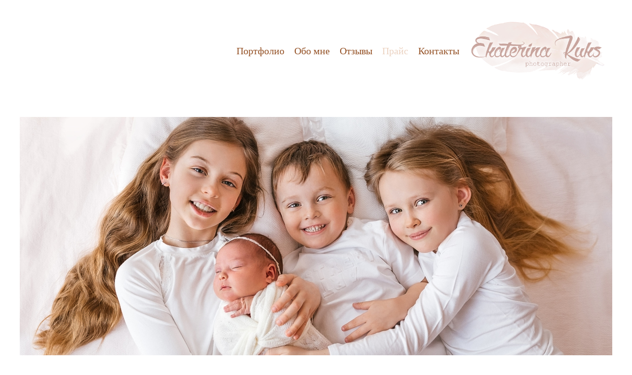

--- FILE ---
content_type: text/html; charset=UTF-8
request_url: https://kuksphoto.com/newborn
body_size: 4563
content:
<!DOCTYPE html>
<html lang="ru">
<head>
   	<meta charset="utf-8">
<title>Прайс на фотосессию НОВОРОЖДЕННЫХ</title>
<meta name="keywords" content="фотосессия новорожденного иркутск, фотограф новорожденных ангарск, фотограф новорожденных иркутск, семейный фотограф иркутск, детский фотограф иркутск" />
<meta name="description" content="Фотограф Екатерина Кукс" />
 	

    <meta property="og:title" content="Прайс на фотосессию НОВОРОЖДЕННЫХ" />
    <meta property="og:description" content="Фотограф Екатерина Кукс" />
    <meta property="og:url" content="//kuksphoto.com/newborn" />
    <meta property="og:type" content="website" />
    	<meta property="og:image" content="//kuksphoto.com/storage/logo/u-5c593993b1d0b69d6c3f38443d215956.png" />

<meta name="author" content="">
<meta name="viewport" content="width=device-width, initial-scale=1, maximum-scale=1">

<link rel="stylesheet" type="text/css" href="//cdn-s.vigbo.com/saas-v2/core/static/css/base.css">
<link rel="stylesheet" type="text/css" href="//cdn-s.vigbo.com/saas-v2/core/static/css/elements.css">

<link rel="stylesheet" type="text/css" href="//cdn-s.vigbo.com/saas-v2/core/modules/blog_frontend/static/css/blog.css?ver=2.0" />
<link rel="stylesheet" type="text/css" href="//cdn-s.vigbo.com/saas-v2/core/modules/blog_frontend/static/css/blog-widgets.css?ver=2.0" />
<link rel="stylesheet" type="text/css" href="//cdn-s.vigbo.com/saas-v2/core/modules/blog_frontend/static/css/blog-aside.css?ver=2.0" />


<!-- Blog RSS -->
    
	<link rel="shortcut icon" href="//kuksphoto.com/favicon.ico" type="image/x-icon" />


    <style>
        body {display: none;}
    </style>
    
    <script>
        var _createCookie = function (name, value, days) {
			var expires = "";
			if (days) {
				var date = new Date();
				date.setTime(date.getTime() + (days * 86400000));
				expires = "; expires=" + date.toGMTString();
			}
			document.cookie = name + "=" + value + expires + "; path=/";
		}
		_createCookie('_gphw_mode', 'humen', 0);
        
        window.location.reload(true);
    </script>
	
	<link rel="stylesheet" type="text/css" href="//cdn-s.vigbo.com/saas-v2/lolita/site/scripts/vendor/fontello/css/fontello.css" />
	    <link rel="stylesheet" type="text/css" href="//cdn-s.vigbo.com/saas-v2/lolita/site/css/base.css" />
	<link rel="stylesheet" type="text/css" href="//cdn-s.vigbo.com/saas-v2/lolita/site/css/elements.css" />
	<link rel="stylesheet" type="text/css" href="//cdn-s.vigbo.com/saas-v2/lolita/site/css/layouts.css" />
	<link rel="stylesheet" type="text/css" href="//cdn-s.vigbo.com/saas-v2/lolita/site/css/pages.css" />
    <link rel="stylesheet" type="text/css" href="//cdn-s.vigbo.com/saas-v2/lolita/site/css/lenta.css" />
	<link rel="stylesheet" type="text/css" href="//cdn-s.vigbo.com/saas-v2/core/static/css/social-icons.css?v=2.21" />
    	
    	
    <link rel="stylesheet" type="text/css" href="//cdn-s.vigbo.com/saas-v2/lolita/site/css/bot.css" />
	<link rel="stylesheet" type="text/css" href="//kuksphoto.com/css/custom.css?176900369" />
    
    
</head>
<body class="loading protect-images bot">
	
	<div class="page desktop">
		
        <header class="default layout-logo-right">
	<div class="container" data-infostripe-width>
	<div class="inner">
				<nav class="menu"><ul><li id="181344" data-id="181344" class="menu-item"><a href="//kuksphoto.com/portfolio"  >Портфолио</a></li><li class="menu-item separator"><a></a></li>            		                            <li id="181568" data-id="181568" class="menu-item"><a href="//kuksphoto.com/obo-mne"  >Обо мне</a></li><li class="menu-item separator"><a></a></li>            		                            <li id="391053" data-id="391053" class="menu-item"><a href="//kuksphoto.com/otzyvy"  >Отзывы</a></li><li class="menu-item separator"><a></a></li>            		                                                <li id="3260300" data-id="3260300" class="menu-item active"><a href="//kuksphoto.com/newborn"  >Новорожденные</a></li><li class="menu-item separator"><a></a></li>                                    <li id="395625" data-id="395625" class="menu-item"><a href="//kuksphoto.com/family"  >Семьи и Беременность</a></li><li class="menu-item separator"><a></a></li>                            		                            <li id="177524" data-id="177524" class="menu-item"><a href="//kuksphoto.com/contact"  >Контакты</a></li><li class="menu-item separator"><a></a></li></ul></nav>		<div class="logo logo-image">
	<a href="//kuksphoto.com/">
		            <img 
                src="//kuksphoto.com/storage/logo/u-5c593993b1d0b69d6c3f38443d215956.png?version=176"
                data-width2x="431.5"
                alt="Екатерина Кукс Фотограф новорожденных и семейный"
                title="Екатерина Кукс Фотограф новорожденных и семейный"
            />           
        	</a>
</div>	</div>
</div>
	        	        	        	                    <div class="sub-menu" id="sub-395046" data-parent-id="395046">
                <div class="menu-item">
                    <ul>
                                             <li class="active">
                            <a href="//kuksphoto.com/newborn"  >Новорожденные</a>
                        </li>
                                             <li class="">
                            <a href="//kuksphoto.com/family"  >Семьи и Беременность</a>
                        </li>
                                         </ul>
                </div>
            </div>
        	        	</header>		
		
<section class="galcategory" data-hash="newborn" data-structure="galcategory">
	<style>
.grid {
    margin-left: -5px; 
    margin-top: -5px;
    margin-right: -5px;
    max-width: 1210px
}
.grid .item {margin: 5px}
.grid-wrapper {max-width: 1200px}
</style>

<div class="container gallery-layout-grid">
    <style>
.top-gallery {max-width: 1200px; margin: 0 auto;}

.top-gallery .lenta {height: 510px}
.tablet .top-gallery .lenta {height: 383px}
</style>
<div class="top-gallery">
    <div class="lenta">

        
                                                        <img 
                        src="storage/top-gallery/3260300/1-e697d382587b31a669594b41b1067f77.jpg" 
                        alt="" class="copy-protect"/>	
                                    
    </div>
    </div>
    	
	<div class="text">
    <div style="background-color: rgb(255, 255, 255); padding: 20px; text-align: center;"><span style="font-family:andika,sans-serif;"><span style="color:#8B4513;"><span style="font-size:22px;">Новорожденные</span></span><br />
<span style="font-size:18px;"><span style="color:#808080;">Снимаю малышей в любом возрасте (рекомендую от 5 до 30 дней)</span></span></span></div>

<div style="background-color: rgb(255, 255, 255); padding: 20px; text-align: center;"><span style="color:#8B4513;"><span style="font-size:20px;"><strong><span style="font-family:arial,helvetica,sans-serif;">COMFORT</span></strong></span></span></div>
<font style="font-family: arial, helvetica, sans-serif; font-size: 16px; color: rgb(105, 105, 105);">- Фотосъемка в естественных оттенках с минимумом реквизита<br />
- Проходит у вас дома или в фотостудии (аренда оплачивается отдельно)</font><br />
<font style="font-family: arial, helvetica, sans-serif; font-size: 16px; color: rgb(105, 105, 105);">- Время съемки - индивидуально (в среднем 1,5 часа)</font><br />
<font style="font-family: arial, helvetica, sans-serif; font-size: 16px; color: rgb(105, 105, 105);">- Участвовать могут все члены семьи</font><br />
<font style="font-family: arial, helvetica, sans-serif; font-size: 16px; color: rgb(105, 105, 105);">- 20 фотографий в естественной ретуши&nbsp;</font><br />
<font style="font-family: arial, helvetica, sans-serif; font-size: 16px; color: rgb(105, 105, 105);">- Цветокоррекция лучших 150 фотографий<br />
- Печать 20 фотографий размером 15х20 см</font><br />
<font style="font-family: arial, helvetica, sans-serif; font-size: 16px; color: rgb(105, 105, 105);">- Флэшка и фотогалерея на 6 месяцев<br />
- Срок выполнения работы 10-15 дней</font><br />
<br />
<span style="color:#8B4513;"><span style="font-size:22px;"><span style="font-family:lobster,cursive;">22.000 руб.</span></span></span><br />
&nbsp;
<div style="text-align: center;"><span style="color:#8B4513;"><span style="font-size:20px;"><span style="font-family:lobster,cursive;">&nbsp;</span><strong><span style="font-family:arial,helvetica,sans-serif;">STANDART</span></strong></span></span><br />
&nbsp;</div>

<div><span style="color: rgb(105, 105, 105); font-size: 16px; font-family: arial, helvetica, sans-serif;">-&nbsp;Фотосъемка в естественных оттенках с минимумом реквизита<br />
- Проходит у вас дома или в фотостудии (аренда оплачивается отдельно)</span><br />
<span style="color: rgb(105, 105, 105); font-size: 16px; font-family: arial, helvetica, sans-serif;">- Время съемки - индивидуально (в среднем 1,5 часа)</span><br />
<span style="color: rgb(105, 105, 105); font-size: 16px; font-family: arial, helvetica, sans-serif;">- Участвовать могут все члены семьи</span><br />
<span style="color: rgb(105, 105, 105); font-size: 16px; font-family: arial, helvetica, sans-serif;">- 15 фотографий в естественной ретуши</span><br />
<span style="color: rgb(105, 105, 105); font-size: 16px; font-family: arial, helvetica, sans-serif;">- Цветокоррекция лучших 100 фотографий</span><br />
<span style="color: rgb(105, 105, 105); font-size: 16px; font-family: arial, helvetica, sans-serif;">- Фотогалерея на 6 месяца<br />
- Срок выполнения работы 10-15 дней</span><br />
<br />
<span style="color:#8B4513;"><span style="font-family: lobster, cursive; font-size: 22px;">16.000 руб.</span></span></div>

<div style="background-color: rgb(255, 255, 255); padding: 20px; text-align: center;"><span style="color:#8B4513;"><span style="font-size:20px;"><strong><span style="font-family:arial,helvetica,sans-serif;">PREMIUM</span></strong></span></span></div>

<div style="background-color: rgb(255, 255, 255); padding: 20px;"><span style="font-family: arial, helvetica, sans-serif; font-size: 16px; color: rgb(105, 105, 105);">- Фотосъемка&nbsp;в естественных оттенках с минимумом реквизита<br />
- Проходит&nbsp;у вас дома или в фотостудии (аренда оплачивается отдельно)</span><br />
<span style="font-family: arial, helvetica, sans-serif; font-size: 16px; color: rgb(105, 105, 105);">- Время съемки - индивидуально (в среднем 2 часа)</span><br />
<span style="font-family: arial, helvetica, sans-serif; font-size: 16px; color: rgb(105, 105, 105);">- Участвовать могут все члены семьи</span><br />
<span style="font-family: arial, helvetica, sans-serif; font-size: 16px; color: rgb(105, 105, 105);">- 30 фотографий в ретуши</span><br />
<span style="font-family: arial, helvetica, sans-serif; font-size: 16px; color: rgb(105, 105, 105);">- ФОТОКНИГА 20х20 см в твердом переплете</span><br />
<span style="font-family: arial, helvetica, sans-serif; font-size: 16px; color: rgb(105, 105, 105);">- Цветокоррекция 200 фотографий</span><br />
<span style="font-family: arial, helvetica, sans-serif; font-size: 16px; color: rgb(105, 105, 105);">- Флэшка и фотогалерея на 6 месяца<br />
- Срок выполнения работы 15-20 дней (доставка фотокниги +10 дней)</span><br />
<br />
<span style="color:#8B4513;"><font face="lobster, cursive"><span style="caret-color: rgb(178, 34, 34); font-size: 22px;">30.000 руб.</span></font></span><br />
&nbsp;</div>

<div style="background-color: rgb(255, 255, 255); padding: 20px; text-align: center;"><span style="color:#8B4513;"><span style="font-size:20px;"><span style="font-family:arial,helvetica,sans-serif;"><span style="caret-color: rgb(178, 34, 34);"><strong>MINIMAL</strong></span></span></span></span></div>

<div style="background-color: rgb(255, 255, 255); padding: 20px;"><span style="font-family:arial,helvetica,sans-serif;"><span style="color:#696969;"><em><span style="font-size:16px;"><span style="caret-color: rgb(178, 34, 34);">-&nbsp;Фотосъемка в естественных оттенках с минимумом реквизита<br />
- Проходит у вас дома или в фотостудии (аренда оплачивается отдельно)<br />
- Время съемки - индивидуально (в среднем 1 час)<br />
- Участвует только ребенок&nbsp;<br />
- 10 фотографий в естественной ретуши<br />
- Цветокоррекция лучших 100 фотографий<br />
- Фотогалерея на 6 месяца<br />
- Срок выполнения работы 10-15 дней</span></span></em></span></span><br />
<br />
<span style="color:#8B4513;"><font face="lobster, cursive"><span style="caret-color: rgb(178, 34, 34); font-size: 22px;"><strong>10.000 руб.</strong></span></font></span></div>

<div style="background-color: rgb(255, 255, 255); padding: 20px; text-align: center;"><span style="color:#8B4513;"><strong style="text-align: center; color: rgb(178, 34, 34);"><span style="font-size:18px;"><span style="font-family:trebuchet ms,helvetica,sans-serif;">Дополнительно</span></span></strong></span></div>

<div style="background-color: rgb(255, 255, 255); padding: 20px;"><span style="font-family: &quot;trebuchet ms&quot;, helvetica, sans-serif; font-size: 16px; color: rgb(128, 128, 128);">- Аренда фотостудии оплачивается отдельно&nbsp;<br />
- Весь реквизит для съемки входит в стоимость.</span><br />
<span style="font-family: &quot;trebuchet ms&quot;, helvetica, sans-serif; font-size: 16px; color: rgb(128, 128, 128);">-&nbsp;Дополнительная обработка и ретушь одной фотографии - 400 руб.</span><br />
<span style="font-family: &quot;trebuchet ms&quot;, helvetica, sans-serif; font-size: 16px; color: rgb(128, 128, 128);">- Срочная&nbsp;обработка и ретушь фотографий в 2-3 дневный срок - 5000 руб.</span></div>

<div style="background-color: rgb(255, 255, 255); padding: 20px; text-align: center;"><span style="font-size:16px;"><span style="font-family:trebuchet ms,helvetica,sans-serif;"><span style="color:#B22222;"><strong>Выбрать фотографий для обработки вы можете сами или доверится моему вкусу.<br />
Так же я готова выслушать и учесть Ваше мнение!</strong></span></span></span></div>

<div style="background-color: rgb(255, 255, 255); padding: 20px; text-align: center;"><span style="font-size:16px;"><span style="font-family:trebuchet ms,helvetica,sans-serif;"><span style="color:#696969;">Если по каким-то причинам Вы не хотите, чтобы Ваши фотографии публиковались мною в сети<br />
и были показаны миру - это Ваше право и я уважаю Ваше решение.&nbsp;<br />
Но, разрешая публиковать мои фотографии Вы позволяете мне расти,<br />
делать свои работы лучше и просто делаете этот мир чуточку красивее и добрей!</span></span></span></div>
    </div>
    <div class="grid-wrapper">
        <div class="grid" data-columns-count="4">
                    </div>
    </div>
</div>

 <script type="text/json" id="size-indexes">
	{"1":{"width":1200,"height":800},"2":{"width":1500,"height":1000}}</script></section>

		
        <div class="right-panel">
            <div class="scroll-top-btn"><span class="ico-open"></span></div>
        </div>
        
		<footer>
	<div class="container">
					<div class="social-icons">
				<a href="https://vk.com/kuks.photo" target="_blank" rel="noopener noreferrer"><i class="icon-vkontakte"></i></a><a href="https://pin.it/3GEIZBw" target="_blank" rel="noopener noreferrer"><i class="icon-pinterest"></i></a>			</div>
		        <div class="share-box">
            <script type="text/javascript" src="//yastatic.net/share/share.js" charset="utf-8"></script><div class="yashare-auto-init" data-yashareL10n="ru" data-yashareType="small" data-yashareQuickServices="vkontakte,facebook,twitter,odnoklassniki,moimir,gplus" data-yashareTheme="counter"></div>        </div>
		<div class="copyright">
		<span class="photographer-copyright"><span style="font-family:georgia,serif;"><span style="color:#8B4513;">Фотограф новорожденных Иркутск. Семейный фотограф Иркутск. Екатерина Кукс.</span></span></span> <br> <a href="https://vigbo.com/?utm_source=clientsites&utm_medium=footer&utm_campaign=copywright" target="_blank" rel="noopener noreferrer">сайт от vigbo</a>
		</div>
	</div>
</footer>
	</div>

    <!-- Yandex.Metrika informer -->
<a href="https://metrika.yandex.ru/stat/?id=87960062&amp;from=informer"
target="_blank" rel="nofollow"><img src="https://informer.yandex.ru/informer/87960062/3_1_FFFFFFFF_EFEFEFFF_0_pageviews"
style="width:88px; height:31px; border:0;" alt="Яндекс.Метрика" title="Яндекс.Метрика: данные за сегодня (просмотры, визиты и уникальные посетители)" class="ym-advanced-informer" data-cid="87960062" data-lang="ru" /></a>
<!-- /Yandex.Metrika informer -->

<!-- Yandex.Metrika counter -->
<script type="text/javascript" >
   (function(m,e,t,r,i,k,a){m[i]=m[i]||function(){(m[i].a=m[i].a||[]).push(arguments)};
   m[i].l=1*new Date();k=e.createElement(t),a=e.getElementsByTagName(t)[0],k.async=1,k.src=r,a.parentNode.insertBefore(k,a)})
   (window, document, "script", "https://mc.yandex.ru/metrika/tag.js", "ym");

   ym(87960062, "init", {
        clickmap:true,
        trackLinks:true,
        accurateTrackBounce:true
   });
</script>
<noscript><div><img src="https://mc.yandex.ru/watch/87960062" style="position:absolute; left:-9999px;" alt="" /></div></noscript>
<!-- /Yandex.Metrika counter --></body>
</html>


--- FILE ---
content_type: text/html; charset=UTF-8
request_url: https://kuksphoto.com/newborn
body_size: 6398
content:
<!DOCTYPE html>
<html lang="ru">
<head>
   	<meta charset="utf-8">
<title>Прайс на фотосессию НОВОРОЖДЕННЫХ</title>
<meta name="keywords" content="фотосессия новорожденного иркутск, фотограф новорожденных ангарск, фотограф новорожденных иркутск, семейный фотограф иркутск, детский фотограф иркутск" />
<meta name="description" content="Фотограф Екатерина Кукс" />
 	

    <meta property="og:title" content="Прайс на фотосессию НОВОРОЖДЕННЫХ" />
    <meta property="og:description" content="Фотограф Екатерина Кукс" />
    <meta property="og:url" content="//kuksphoto.com/newborn" />
    <meta property="og:type" content="website" />
    	<meta property="og:image" content="//kuksphoto.com/storage/logo/u-5c593993b1d0b69d6c3f38443d215956.png" />

<meta name="author" content="">
<meta name="viewport" content="width=device-width, initial-scale=1, maximum-scale=1">

<link rel="stylesheet" type="text/css" href="//cdn-s.vigbo.com/saas-v2/core/static/css/base.css" />
<link rel="stylesheet" type="text/css" href="//cdn-s.vigbo.com/saas-v2/core/static/css/elements.css?v=2.21" />


<!-- Composite CSS -->



	<link rel="shortcut icon" href="//kuksphoto.com/favicon.ico" type="image/x-icon" />


<!-- Blog RSS -->
    
<!--[if lt IE 9]>
	<script type="text/javascript" src="//cdn-s.vigbo.com/saas-v2/core/static/scripts/vendor/html5shiv.min.js"></script>
<![endif]-->

<script>
    window.cdn_paths = {};
    window.cdn_paths.modules = '//cdn-s.vigbo.com/saas-v2/core/modules/';
</script>    <script>
var mediaQuery = "(-webkit-min-device-pixel-ratio: 1.5),\
                  (min--moz-device-pixel-ratio: 1.5),\
                  (-o-min-device-pixel-ratio: 3/2),\
                  (min-resolution: 1.5dppx)";
var retina = ((window.devicePixelRatio > 1) || (window.matchMedia && window.matchMedia(mediaQuery).matches)) ? true : false;
var retinaLogo = function(el) {
    if (retina == true) {
        var el = $(el);
        if (el.attr("data-src2x")) {
            el.attr("src", el.attr("data-src2x"));
        }  
        else {
            el.attr("src", el.attr("data-src"));
        }
        if (el.attr("data-width2x")) {
            el.attr("width", el.attr("data-width2x"));

            if($("body").hasClass("kevin") /*&& ($("body").hasClass("tablet") || $("body").hasClass("mobile") )*/){
                el.css("max-width", el.attr("data-width2x") + 'px');
            }
        }
    }
    else {
        var el = $(el);
        if (el.attr("data-src")) {
            el.attr("src", el.attr("data-src"));
        }                  
    }    
}    
</script>
    <link href='https://fonts.googleapis.com/css?family=Andika|Anonymous+Pro|Arimo|Bad+Script|Comfortaa|Cousine|Cuprum|Didact+Gothic|EB+Garamond|Exo+2|Forum|Istok+Web|Jura|Kelly+Slab|Ledger|Lobster|Lora|Marck+Script|Marmelad|Neucha|Noto+Sans|Noto+Serif|Open+Sans|Open+Sans+Condensed:300|Oranienbaum|PT+Mono|PT+Sans|PT+Sans+Caption|PT+Sans+Narrow|PT+Serif|PT+Serif+Caption|Philosopher|Play|Playfair+Display|Playfair+Display+SC|Poiret+One|Press+Start+2P|Prosto+One|Roboto|Roboto+Condensed|Roboto+Slab|Ruslan+Display|Russo+One|Scada|Tenor+Sans|Tinos|Ubuntu|Ubuntu+Condensed|Ubuntu+Mono|Underdog|Yeseva+One&subset=latin,cyrillic' rel='stylesheet' type='text/css'>
<link href='https://fonts.googleapis.com/css?family=Abel|Alegreya|Alex+Brush|Anton|Asap|Baumans|Comfortaa|Crafty+Girls|Days+One|Delius+Unicase|Exo|Euphoria+Script|Federo|Glegoo|Gudea|Handlee|Kranky|Krona+One|Leckerli+One|Lobster|Marko+One|Marmelad|Merienda+One|Neucha|Noticia+Text|Nova+Flat|Nova+Oval|Nova+Round|Nova+Slim|Nunito|Original+Surfer|Pacifico|Philosopher|Quicksand|Rochester|Rokkitt|Salsa|Satisfy|Snippet|Sofia|Stint+Ultra+Expanded|Syncopate|Dosis|Trochut|Unkempt|Voces&subset=latin,cyrillic' rel='stylesheet' type='text/css'>
<link rel="stylesheet" type="text/css" href="//cdn-s.vigbo.com/saas-v2/core/static/css/fonts/font-face/OpenSansLight.css">
<link rel="stylesheet" type="text/css" href="//cdn-s.vigbo.com/saas-v2/core/static/css/fonts.css">
	<link rel="stylesheet" type="text/css" href="//cdn-s.vigbo.com/saas-v2/lolita/site/scripts/vendor/fontello/css/fontello.css">
	    <link rel="stylesheet" type="text/css" href="//cdn-s.vigbo.com/saas-v2/lolita/site/css/base.css">
	<link rel="stylesheet" type="text/css" href="//cdn-s.vigbo.com/saas-v2/lolita/site/css/elements.css">
	<link rel="stylesheet" type="text/css" href="//cdn-s.vigbo.com/saas-v2/lolita/site/css/layouts.css">
	<link rel="stylesheet" type="text/css" href="//cdn-s.vigbo.com/saas-v2/lolita/site/css/pages.css">
    <link rel="stylesheet" type="text/css" href="//cdn-s.vigbo.com/saas-v2/lolita/site/css/lenta.css">
	<link rel="stylesheet" type="text/css" href="//cdn-s.vigbo.com/saas-v2/core/static/css/social-icons.css?v=2.21">
    <link rel="stylesheet" type="text/css" href="//cdn-s.vigbo.com/saas-v2/core/static/css/share.css">
    
    <script src="//cdn-s.vigbo.com/saas-v2/lolita/site/scripts/vendor/jquery-1.9.1.min.js"></script>
    <script src="//cdn-s.vigbo.com/saas-v2/lolita/site/scripts/vendor/raphael-min.js"></script>
    <script src="//cdn-s.vigbo.com/saas-v2/lolita/site/scripts/vendor/spinners.min.js"></script>
    <script src="//cdn-s.vigbo.com/saas-v2/lolita/site/scripts/vendor/jquery.defaultvalue.js"></script>
    <script src="//cdn-s.vigbo.com/saas-v2/lolita/site/scripts/vendor/jquery.loading-queue.min.js"></script>
    <script src="//cdn-s.vigbo.com/saas-v2/core/static/scripts/downloadExternalJS.js?v=3.23"></script>

    <link rel="stylesheet" type="text/css" href="//cdn-s.vigbo.com/saas-v2/core/static/css/global-shop.css?v=4.5">
    
    	<link rel="stylesheet" type="text/css" href="//kuksphoto.com/css/custom.css?v=176" />
        
    <link rel="stylesheet" type="text/css" href="//cdn-s.vigbo.com/saas-v2/lolita/site/css/shop.css">
    <link rel="stylesheet" type="text/css" href="//kuksphoto.com/css/custom-shop.css?v=176" />
        
    
    </head>
    <body class="desktop loading protect-images locale_ru lolita" data-preview="">

    
        <style>
        header:not(.layout-logo-center) .logo.logo-text {
            word-break: break-word;
            white-space: inherit;
            width: 35%;
            text-align: center;
        }

        header:not(.layout-logo-center) > .container > .inner .logo.logo-image {
            width: 25%;
            text-align: center;
            box-sizing: border-box;
        }

        header:not(.layout-logo-center) > .container > .inner .logo.logo-image img {
            max-height: 200px;
        }

        header.layout-logo-right > .container > .inner .logo.logo-image,
        header.layout-fluid-logo-right > .container > .inner .logo.logo-image{
            text-align: right;
        }

        header.layout-logo-left > .container > .inner .logo.logo-image,
        header.layout-fluid-logo-left > .container > .inner .logo.logo-image{
            text-align: left;
        }
    </style>
    
        
	<div class="page desktop">

        <style>
	header.default > .container,
	header.alternate > .container {
		max-width: 1200px;
	}
</style>

<header id="header" class="default layout-logo-right">
	<div class="container stay-max-width" data-infostripe-width>
	<div class="inner">
				<nav class="menu"><div><ul><li id="181344" data-id="181344"class="menu-item "><a href="//kuksphoto.com/portfolio"  >Портфолио</a></li><li class="menu-item separator"><a></a></li>					<li id="181568" data-id="181568"class="menu-item "><a href="//kuksphoto.com/obo-mne"  >Обо мне</a></li><li class="menu-item separator"><a></a></li>					<li id="391053" data-id="391053"class="menu-item "><a href="//kuksphoto.com/otzyvy"  >Отзывы</a></li><li class="menu-item separator"><a></a></li>					<li id="395046" data-id="395046"class="menu-item  active with-sub"><a href="//kuksphoto.com/newborn"  >Прайс</a></li><li class="menu-item separator"><a></a></li>					<li id="177524" data-id="177524"class="menu-item "><a href="//kuksphoto.com/contact"  >Контакты</a></li><li class="menu-item separator"><a></a></li></ul></div></nav>		<div class="logo logo-image">
	<a href="//kuksphoto.com/">
		                            <img 
                    src="[data-uri]"
                    data-src="//kuksphoto.com/storage/logo/u-5c593993b1d0b69d6c3f38443d215956.png?version=176"
                    data-src2x="//kuksphoto.com/storage/logo/u-5c593993b1d0b69d6c3f38443d215956@2x.png?version=176"
                    data-width2x="431.5"
                    alt="Екатерина Кукс Фотограф новорожденных и семейный"
                    title="Екатерина Кукс Фотограф новорожденных и семейный"
                    class="copy-protect"
                />
                  
            <script>retinaLogo('.logo img');</script>             
        	</a>
</div>	</div>
</div>
	        	        	        	                    <div class="sub-menu" id="sub-395046" data-parent-id="395046">
                <div class="menu-item">
                    <ul>
                                             <li class="active">
                            <a href="//kuksphoto.com/newborn"  >Новорожденные</a>
                        </li>
                                             <li class="">
                            <a href="//kuksphoto.com/family"  >Семьи и Беременность</a>
                        </li>
                                         </ul>
                </div>
            </div>
        	        	</header>
<header class="alternate">
	<div class="container stay-max-width">
	<div class="inner">
				<nav class="menu"><div><ul><li id="181344" data-id="181344"class="menu-item "><a href="//kuksphoto.com/portfolio"  >Портфолио</a></li><li class="menu-item separator"><a></a></li>					<li id="181568" data-id="181568"class="menu-item "><a href="//kuksphoto.com/obo-mne"  >Обо мне</a></li><li class="menu-item separator"><a></a></li>					<li id="391053" data-id="391053"class="menu-item "><a href="//kuksphoto.com/otzyvy"  >Отзывы</a></li><li class="menu-item separator"><a></a></li>					<li id="395046" data-id="395046"class="menu-item  active with-sub"><a href="//kuksphoto.com/newborn"  >Прайс</a></li><li class="menu-item separator"><a></a></li>					<li id="177524" data-id="177524"class="menu-item "><a href="//kuksphoto.com/contact"  >Контакты</a></li><li class="menu-item separator"><a></a></li></ul></div></nav>	</div>
</div>
	        	        	        	                    <div class="sub-menu" id="sub-395046" data-parent-id="395046">
                <div class="menu-item">
                    <ul>
                                             <li class="active">
                            <a href="//kuksphoto.com/newborn"  >Новорожденные</a>
                        </li>
                                             <li class="">
                            <a href="//kuksphoto.com/family"  >Семьи и Беременность</a>
                        </li>
                                         </ul>
                </div>
            </div>
        	        	</header>
		
<section class="galcategory" data-hash="newborn" data-structure="galcategory">
	<style>
.grid {
    margin-left: -5px;
    margin-top: -5px;
    margin-right: -5px;
    max-width: 1210px
}
.grid .item {margin: 5px}
.grid-wrapper {max-width: 1200px}
</style>

<div class="container gallery-layout-grid">
    <style>
.top-gallery {max-width: 1200px; margin: 0 auto !important;}


.top-gallery .lenta {height: 510px}
</style>
<div class="top-gallery">
    <div class="lenta loading fade" 
        data-lenta-height="2000" 
        data-desktop-ratio="2.3529411764706" 
        data-lenta-switch-effect="smooth" 
        data-slideshow-enabled="n"
        data-slideshow-speed="5"
        data-slideshow-arrows="n"
        >
                <div class="spinner"><!--  --></div>        
        <div class="lenta-viewport">
            <ul>
                                <li class="loading" data-lenta-full-screen="true">
                    <div class="spinner"><!--  --></div>
                                        <img 
                        data-top="1"
                        data-base-path="//kuksphoto.com/storage/top-gallery/3260300/"
                        data-file-name="1-e697d382587b31a669594b41b1067f77.jpg"
                        data-file-big="1"
                        data-file-name-origin="e697d382587b31a669594b41b1067f77.jpg"
                        data-width="1402" 
                        data-height="704" src="[data-uri]"  alt="" class="copy-protect"/>	
                                    </li>		
                            </ul>	
        </div>
    </div>
    </div>

	<div class="text">
    <div style="background-color: rgb(255, 255, 255); padding: 20px; text-align: center;"><span style="font-family:andika,sans-serif;"><span style="color:#8B4513;"><span style="font-size:22px;">Новорожденные</span></span><br />
<span style="font-size:18px;"><span style="color:#808080;">Снимаю малышей в любом возрасте (рекомендую от 5 до 30 дней)</span></span></span></div>

<div style="background-color: rgb(255, 255, 255); padding: 20px; text-align: center;"><span style="color:#8B4513;"><span style="font-size:20px;"><strong><span style="font-family:arial,helvetica,sans-serif;">COMFORT</span></strong></span></span></div>
<font style="font-family: arial, helvetica, sans-serif; font-size: 16px; color: rgb(105, 105, 105);">- Фотосъемка в естественных оттенках с минимумом реквизита<br />
- Проходит у вас дома или в фотостудии (аренда оплачивается отдельно)</font><br />
<font style="font-family: arial, helvetica, sans-serif; font-size: 16px; color: rgb(105, 105, 105);">- Время съемки - индивидуально (в среднем 1,5 часа)</font><br />
<font style="font-family: arial, helvetica, sans-serif; font-size: 16px; color: rgb(105, 105, 105);">- Участвовать могут все члены семьи</font><br />
<font style="font-family: arial, helvetica, sans-serif; font-size: 16px; color: rgb(105, 105, 105);">- 20 фотографий в естественной ретуши&nbsp;</font><br />
<font style="font-family: arial, helvetica, sans-serif; font-size: 16px; color: rgb(105, 105, 105);">- Цветокоррекция лучших 150 фотографий<br />
- Печать 20 фотографий размером 15х20 см</font><br />
<font style="font-family: arial, helvetica, sans-serif; font-size: 16px; color: rgb(105, 105, 105);">- Флэшка и фотогалерея на 6 месяцев<br />
- Срок выполнения работы 10-15 дней</font><br />
<br />
<span style="color:#8B4513;"><span style="font-size:22px;"><span style="font-family:lobster,cursive;">22.000 руб.</span></span></span><br />
&nbsp;
<div style="text-align: center;"><span style="color:#8B4513;"><span style="font-size:20px;"><span style="font-family:lobster,cursive;">&nbsp;</span><strong><span style="font-family:arial,helvetica,sans-serif;">STANDART</span></strong></span></span><br />
&nbsp;</div>

<div><span style="color: rgb(105, 105, 105); font-size: 16px; font-family: arial, helvetica, sans-serif;">-&nbsp;Фотосъемка в естественных оттенках с минимумом реквизита<br />
- Проходит у вас дома или в фотостудии (аренда оплачивается отдельно)</span><br />
<span style="color: rgb(105, 105, 105); font-size: 16px; font-family: arial, helvetica, sans-serif;">- Время съемки - индивидуально (в среднем 1,5 часа)</span><br />
<span style="color: rgb(105, 105, 105); font-size: 16px; font-family: arial, helvetica, sans-serif;">- Участвовать могут все члены семьи</span><br />
<span style="color: rgb(105, 105, 105); font-size: 16px; font-family: arial, helvetica, sans-serif;">- 15 фотографий в естественной ретуши</span><br />
<span style="color: rgb(105, 105, 105); font-size: 16px; font-family: arial, helvetica, sans-serif;">- Цветокоррекция лучших 100 фотографий</span><br />
<span style="color: rgb(105, 105, 105); font-size: 16px; font-family: arial, helvetica, sans-serif;">- Фотогалерея на 6 месяца<br />
- Срок выполнения работы 10-15 дней</span><br />
<br />
<span style="color:#8B4513;"><span style="font-family: lobster, cursive; font-size: 22px;">16.000 руб.</span></span></div>

<div style="background-color: rgb(255, 255, 255); padding: 20px; text-align: center;"><span style="color:#8B4513;"><span style="font-size:20px;"><strong><span style="font-family:arial,helvetica,sans-serif;">PREMIUM</span></strong></span></span></div>

<div style="background-color: rgb(255, 255, 255); padding: 20px;"><span style="font-family: arial, helvetica, sans-serif; font-size: 16px; color: rgb(105, 105, 105);">- Фотосъемка&nbsp;в естественных оттенках с минимумом реквизита<br />
- Проходит&nbsp;у вас дома или в фотостудии (аренда оплачивается отдельно)</span><br />
<span style="font-family: arial, helvetica, sans-serif; font-size: 16px; color: rgb(105, 105, 105);">- Время съемки - индивидуально (в среднем 2 часа)</span><br />
<span style="font-family: arial, helvetica, sans-serif; font-size: 16px; color: rgb(105, 105, 105);">- Участвовать могут все члены семьи</span><br />
<span style="font-family: arial, helvetica, sans-serif; font-size: 16px; color: rgb(105, 105, 105);">- 30 фотографий в ретуши</span><br />
<span style="font-family: arial, helvetica, sans-serif; font-size: 16px; color: rgb(105, 105, 105);">- ФОТОКНИГА 20х20 см в твердом переплете</span><br />
<span style="font-family: arial, helvetica, sans-serif; font-size: 16px; color: rgb(105, 105, 105);">- Цветокоррекция 200 фотографий</span><br />
<span style="font-family: arial, helvetica, sans-serif; font-size: 16px; color: rgb(105, 105, 105);">- Флэшка и фотогалерея на 6 месяца<br />
- Срок выполнения работы 15-20 дней (доставка фотокниги +10 дней)</span><br />
<br />
<span style="color:#8B4513;"><font face="lobster, cursive"><span style="caret-color: rgb(178, 34, 34); font-size: 22px;">30.000 руб.</span></font></span><br />
&nbsp;</div>

<div style="background-color: rgb(255, 255, 255); padding: 20px; text-align: center;"><span style="color:#8B4513;"><span style="font-size:20px;"><span style="font-family:arial,helvetica,sans-serif;"><span style="caret-color: rgb(178, 34, 34);"><strong>MINIMAL</strong></span></span></span></span></div>

<div style="background-color: rgb(255, 255, 255); padding: 20px;"><span style="font-family:arial,helvetica,sans-serif;"><span style="color:#696969;"><em><span style="font-size:16px;"><span style="caret-color: rgb(178, 34, 34);">-&nbsp;Фотосъемка в естественных оттенках с минимумом реквизита<br />
- Проходит у вас дома или в фотостудии (аренда оплачивается отдельно)<br />
- Время съемки - индивидуально (в среднем 1 час)<br />
- Участвует только ребенок&nbsp;<br />
- 10 фотографий в естественной ретуши<br />
- Цветокоррекция лучших 100 фотографий<br />
- Фотогалерея на 6 месяца<br />
- Срок выполнения работы 10-15 дней</span></span></em></span></span><br />
<br />
<span style="color:#8B4513;"><font face="lobster, cursive"><span style="caret-color: rgb(178, 34, 34); font-size: 22px;"><strong>10.000 руб.</strong></span></font></span></div>

<div style="background-color: rgb(255, 255, 255); padding: 20px; text-align: center;"><span style="color:#8B4513;"><strong style="text-align: center; color: rgb(178, 34, 34);"><span style="font-size:18px;"><span style="font-family:trebuchet ms,helvetica,sans-serif;">Дополнительно</span></span></strong></span></div>

<div style="background-color: rgb(255, 255, 255); padding: 20px;"><span style="font-family: &quot;trebuchet ms&quot;, helvetica, sans-serif; font-size: 16px; color: rgb(128, 128, 128);">- Аренда фотостудии оплачивается отдельно&nbsp;<br />
- Весь реквизит для съемки входит в стоимость.</span><br />
<span style="font-family: &quot;trebuchet ms&quot;, helvetica, sans-serif; font-size: 16px; color: rgb(128, 128, 128);">-&nbsp;Дополнительная обработка и ретушь одной фотографии - 400 руб.</span><br />
<span style="font-family: &quot;trebuchet ms&quot;, helvetica, sans-serif; font-size: 16px; color: rgb(128, 128, 128);">- Срочная&nbsp;обработка и ретушь фотографий в 2-3 дневный срок - 5000 руб.</span></div>

<div style="background-color: rgb(255, 255, 255); padding: 20px; text-align: center;"><span style="font-size:16px;"><span style="font-family:trebuchet ms,helvetica,sans-serif;"><span style="color:#B22222;"><strong>Выбрать фотографий для обработки вы можете сами или доверится моему вкусу.<br />
Так же я готова выслушать и учесть Ваше мнение!</strong></span></span></span></div>

<div style="background-color: rgb(255, 255, 255); padding: 20px; text-align: center;"><span style="font-size:16px;"><span style="font-family:trebuchet ms,helvetica,sans-serif;"><span style="color:#696969;">Если по каким-то причинам Вы не хотите, чтобы Ваши фотографии публиковались мною в сети<br />
и были показаны миру - это Ваше право и я уважаю Ваше решение.&nbsp;<br />
Но, разрешая публиковать мои фотографии Вы позволяете мне расти,<br />
делать свои работы лучше и просто делаете этот мир чуточку красивее и добрей!</span></span></span></div>
    <div class="clearfix"><!--  --></div>
    </div>
    <div class="grid-wrapper">
        <div class="grid" data-columns-count="4">
                    </div>
    </div>
</div></section>


        <div class="right-panel">
            <div class="scroll-top-btn"><span class="ico-open"></span></div>
        </div>

		<footer>
	<div class="container">
					<div class="social-icons">
				<style>

</style>
<div class="social-icons-wrapper">
			<div class="social-icon-box">
			<a href="https://vk.com/kuks.photo" target="_blank" rel="noopener noreferrer"><i class="icon-vkontakte-circle"></i></a>
		</div>
			<div class="social-icon-box">
			<a href="https://pin.it/3GEIZBw" target="_blank" rel="noopener noreferrer"><i class="icon-pinterest-circle"></i></a>
		</div>
	</div>			</div>
		        <div class="share-box">
            <script type="text/javascript" src="//yastatic.net/share/share.js" charset="utf-8"></script><div class="yashare-auto-init" data-yashareL10n="ru" data-yashareType="small" data-yashareQuickServices="vkontakte,facebook,twitter,odnoklassniki,moimir,gplus" data-yashareTheme="counter"></div>        </div>
		<div class="copyright">
		<span class="photographer-copyright"><span style="font-family:georgia,serif;"><span style="color:#8B4513;">Фотограф новорожденных Иркутск. Семейный фотограф Иркутск. Екатерина Кукс.</span></span></span> <br> <a href="https://vigbo.com/?utm_source=clientsites&utm_medium=footer&utm_campaign=copywright" target="_blank" rel="noopener noreferrer">сайт от vigbo</a>
		</div>
	</div>
</footer>
	</div>

    <script id="vkScript">
        downloadExternalJS('//vk.com/js/api/share.js?11', $('#vkScript'));
    </script>
    
    <script>
        window.cdn_paths = window.cdn_paths || {};
        window.cdn_paths.modules = '//cdn-s.vigbo.com/saas-v2/core/modules/';
        window.cdn_paths.storage = "//cdn-st3.vigbo.com/u6153/6692/";
        window.cdn_paths.site_scripts = '//cdn-s.vigbo.com/saas-v2/lolita/site/' + 'scripts/';
        var require = {
            urlArgs : "ver=4.27.7.12"
        };
    </script>

	<script data-main="//cdn-s.vigbo.com/saas-v2/lolita/site/scripts/site/config" src="//cdn-s.vigbo.com/saas-v2/lolita/site/scripts/vendor/require.js"></script>

	    <!-- Yandex.Metrika informer -->
<a href="https://metrika.yandex.ru/stat/?id=87960062&amp;from=informer"
target="_blank" rel="nofollow"><img src="https://informer.yandex.ru/informer/87960062/3_1_FFFFFFFF_EFEFEFFF_0_pageviews"
style="width:88px; height:31px; border:0;" alt="Яндекс.Метрика" title="Яндекс.Метрика: данные за сегодня (просмотры, визиты и уникальные посетители)" class="ym-advanced-informer" data-cid="87960062" data-lang="ru" /></a>
<!-- /Yandex.Metrika informer -->

<!-- Yandex.Metrika counter -->
<script type="text/javascript" >
   (function(m,e,t,r,i,k,a){m[i]=m[i]||function(){(m[i].a=m[i].a||[]).push(arguments)};
   m[i].l=1*new Date();k=e.createElement(t),a=e.getElementsByTagName(t)[0],k.async=1,k.src=r,a.parentNode.insertBefore(k,a)})
   (window, document, "script", "https://mc.yandex.ru/metrika/tag.js", "ym");

   ym(87960062, "init", {
        clickmap:true,
        trackLinks:true,
        accurateTrackBounce:true
   });
</script>
<noscript><div><img src="https://mc.yandex.ru/watch/87960062" style="position:absolute; left:-9999px;" alt="" /></div></noscript>
<!-- /Yandex.Metrika counter -->    <div class="global-site-info" data-info='{
        "site_name" : "lolita",
        "lang" : "ru",
        "logo" : "image",
        "menu_layout" : "logo-right",
        "protect_images" : "y",
        "static_path" : "cdn-st3.vigbo.com",
        "repo" : "saas-v2",
        "server" : "",
        "uid" : "u6153",
        "bid" : "6692",
        "sid" : "0"
    }'>
    </div>
</body>
</html>


--- FILE ---
content_type: text/css
request_url: https://cdn-s.vigbo.com/saas-v2/lolita/site/css/bot.css
body_size: 110
content:
body {display: block;}

/* Photo gallery
================================ */

body.bot .top-gallery .lenta ul > li { float: left; position: relative; }
body.bot .gallery-wrapper { max-width: 100%; }
body.bot .lenta { overflow-y: scroll }
body.bot .one-height-grid-row .one-height-grid-cell img { opacity: 1; }

/* Video gallery
================================ */

body.bot section.video .static-grid .static-grid-item { display: block; }

/* Video gallery
================================ */

body.bot section.galcategory .grid { visibility: visible; }
body.bot section.galcategory .grid > .item.fade-on-hover img { opacity: 1; }
body.bot section.testimonials .testimonial img { display: block; }

--- FILE ---
content_type: text/css
request_url: https://kuksphoto.com/css/custom.css?176900369
body_size: 2600
content:
body {
			background-color: rgba(255, 255, 255, 1);		background-color: rgba(255, 255, 255, 1);			font-family: 'Open Sans Light';
				font-size: 16px;
	}

.blog-layout-1 .feedWrap span.bgi_date:after,.blog-layout-1 .feedWrap:after {
			background-color: rgba(255, 255, 255, 1);	}

.gphw-calendar-tooltip, .gphw-calendar-tooltip .date,
#gphw-calendar .gphw-week, #gphw-calendar .gphw-day-label,
#gphw-calendar .gphw-title-month,
#gphw-calendar .gphw-title-year, #gphw-calendar .gphw-p,
#gphw-calendar .gphw-calendar-dates .gphw-cell {
	font-family: 'Open Sans Light' !important;
}

.container {
	max-width: 1260px
}

.f-text, .f-textarea, section.contact, section.contact input, section.contact textarea {
	font-family: 'Open Sans Light';
}
section.privatepage form .button,
section.contact form .button, .testimonials-form .button {
	font-family: 'Open Sans Light' !important;
}

header {
    		background-color: #ffffff;
		        box-shadow: 0px -1px 0px 0px #ffffff inset
	 
}

footer {
			background-color: #ffffff;
	 
    		border-top-color: #ffffff;
	 
}




section, section a {
	color: rgba(148, 81, 37, 1);
}



.top-gallery .lenta .lenta-next .arrow, 
.top-gallery .lenta .lenta-prev .arrow {
	stroke: #ffffff;
}

.page.desktop .top-gallery .lenta .lenta-next:hover .arrow, 
.page.desktop .top-gallery .lenta .lenta-prev:hover .arrow {
	stroke: #ffffff;
}

.top-gallery .lenta-switcher i  circle.circle {
	fill: #ededed;
}

.desktop .top-gallery .lenta-switcher i:hover circle.circle, 
.top-gallery .lenta-switcher i.active circle.circle {
	fill: rgba(235, 210, 193, 1);
}




		.social-icons .social-icon-box { padding: 3px; }
			.social-icons .social-icon-box,
	.social-icons .social-icon-box a,
	.social-icons .social-icon-box i {
		font-size: 28px;
		line-height: 28px;
	}
			.social-icons .social-icon-box i { color: rgba(235, 210, 193, 1); }
			.social-icons .social-icon-box i:hover { color: rgba(92, 75, 75, 0.01); }
	    .social-icons [class^="icon-"]:before, .social-icons [class*=" icon-"]:before {margin: 0px;}
	.copyright, .copyright a, .copyright a:hover {
			color: rgba(186, 153, 130, 1);
				font-size: 14px;
		}



.static-grid .static-grid-item .static-grid-cell .description .cell .middle > h2,
.galcategory .description > h2 {
            color: rgba(148, 81, 37, 1);
                font-size:19px;
    }

section.gallery .container .desc,
.galcategory .description > div,
.galcategory .text,
.static-grid .static-grid-item .static-grid-cell .description .cell .middle > .short-description {
            color: rgba(235, 210, 193, 1);
                font-size:11px;
    }


#fsbox-close path {
	fill: rgba(171, 171, 171, 1);
	stroke: rgba(171, 171, 171, 1);
}

#fsbox-close:hover path {
	fill: #ffffff;
	stroke: #ffffff;
}

#fsbox-next path, #fsbox-prev path {
	fill: rgba(171, 171, 171, 1);
}

#fsbox-next:hover path, #fsbox-prev:hover path {
	fill: #f0f0f0;
}
.fsbox {
     background-color: #ffffff;
}



header nav.menu .menu-item a {
	font-family: 'Georgia';	font-size: 20px;	color: rgba(148, 81, 37, 1);}

header nav.menu .menu-item .shop-basket {
    font-size: 31px;
}

header nav.menu .menu-item a:hover, header nav.menu .menu-item.active a {
	color: rgba(235, 210, 193, 1);
}
header nav.menu .menu-item.separator a {
	color: #ffffff;
}
header > .sub-menu li a, header > .sub-menu > .menu-item ul {
	font-family: 'Georgia';	font-size: 19px;	color: rgba(148, 81, 37, 1);}
header > .sub-menu li a:hover, header > .sub-menu li.active a {
	color: rgba(235, 210, 193, 1);
}
header > .sub-menu {
	background: rgba(255, 252, 252, 0.88)}

section.contact .columns input, section.contact .columns textarea, section.private-page input, .testimonials-form input[type=text], .testimonials-form textarea,
section.contact .form textarea, section.contact input {
	color: rgba(204, 167, 167, 1);	background: rgba(252, 247, 247, 1);}
section.contact form .button.large, .testimonials-form .button.large {
	color: rgba(204, 167, 167, 1);
}
body.desktop section.contact form .button.large:hover,  .testimonials-form .button.large:hover {
	color: rgba(89, 64, 64, 1);
}

.news .title a, .news h2 {
	color: #303030;	font-size: 15px;}
body .news .date {
	color: #cccccc;
}
body .news .row, body .news .pagination {
	border-color: #dedede;
}
.lnk-more-container a {
		color: #bababa;
			font-size: 13px;
	}
.lnk-more-container a:hover {
	color: 13;
}
body .news .pagination a, body .news .pagination {
	color: #b8b8b8;
}
body .news .pagination a:hover {
	color: #ebebeb;
}

section.testimonials .testimonial h2.title {
			font-size: 19px;
				color: rgba(214, 153, 109, 1);
	}

section.testimonials .testimonial .text {
	color: rgba(148, 81, 37, 1);
}

section.testimonials a.testimonials-form-link {
    font-size:16px;    color:rgba(148, 81, 37, 1);}

section.testimonials a.testimonials-form-link:hover {
    color:rgba(214, 153, 109, 1);
}

.right-panel .scroll-top-btn {
	background: #3d3c39;
}

.right-panel .scroll-top-btn:hover {
    background: rgba(235, 210, 193, 1);
}

.right-panel .scroll-top-btn .ico-open {
    color: #ffffff;
}

.right-panel .scroll-top-btn .ico-open:hover {
    color: #ffffff;
}
/*
 * @begin blog
 */
        /*start blogPagePost */
    .blog-content .items article.post {
    background: inherit;
        border-width: 0px;
            }
        .blog-content article.post hr, .blog-content .post-pagination {
    border-bottom-color: #dedede;
    }
            .blog-content article.post .share-links ul {
    border-color: #dedede !important;
    }
            .blog-content .items article.post ul.tags, .blog-content .items article.post ul.tags a,
    .blog-content .items article.post ul.tools, .blog-content .items article.post ul.tools a,
    .blog-content article.post .share-links li a, .blog-content ul.tools > li.share-links > ul
    {
    color: #b8b8b8 !important;
    }
            .blog-content .items article.post ul svg path,
    .blog-content .items article.post .share-links ul svg path {
    stroke: #b8b8b8;
    }
            .blog-content div.tools span.field a.like svg path, .blog-mobile div.tools span.field > .bgi_triggerTip svg path, .blog-mobile div.tools span.field a.like svg path {
        fill: #b8b8b8; /* page post */
    }
    .blog-mobile div.tools span.field a.like span {
        color: #b8b8b8;
    }
            .blog-content .items article.post ul .like.checked svg path,
    .blog-content .items article.post .share-links ul .like.checked svg path  {
    fill: #b8b8b8;
    }
            .blog-content  article.post .share-links li {
    border-right-color: #b8b8b8;
    }
            .blog-content .items article.post .paging li a, .blog-content .items article.post .posts-paging li a, .blog-content .items article.post .posts-paging li .last-post, .blog-content .items article.post ul.posts-paging .paging-separator {
    color: #b8b8b8 !important;
    }
    
        .blog-content .items article.post .paging li svg path {
    stroke: #b8b8b8;
    }
    .blog-content .items article.post .posts-paging li svg path {
    fill: #b8b8b8;
    }
        .blog-content .items article.post header h2 a {
    font-family: 'Didact Gothic';    font-size: 10px !important;    color: #ffffff !important;    }

    .blog-content .items article.post header .date {
    font-family: 'Verdana';    font-size: 9px !important;    color: #cccccc;    }

        .blog-content .items article.post header .view1 .date:before, .blog-content .items article.post header .view1 .date:after,
    .blog-content .items article.post header .view7 h2:before, .blog-content .items article.post header .view7 h2:after {
    background: #cccccc;
    }
            .blog-content .items article.post header .view6 h2 a span {
    border-color: #cccccc;
    }
        .blog-content:not(.composite-content).blog-type-post .items article.post .text-box, .blog-sidebar-box .blog-sidebar .aside .widget .text-box,
    .blog-content:not(.composite-content).blog-mobile .items article.post .text-box {
                            }
    .blog-content:not(.composite-content) .items article.post .text-box.nocolumns {
            }

/*end blogPagePost */
            /*start blogDesignPreview */
    .feedWrap span.bgi_date {
        font-size: 9px !important;        font-family: 'Verdana' !important;        color: #cccccc !important;    }

    .feedWrap h2 {
        font-size: 10px !important;        font-family:'Didact Gothic' !important;        color: #ffffff !important;    }
        .feedWrap span.bgi_action_hold svg path, .blog-content.blog-type-classic .items .feedWrap .tools span.field svg path{
        fill: #b8b8b8 !important;        
    }
            .feedWrap span.bgi_action_hold a span, .blog-content.blog-type-classic .items .feedWrap .tools a span {
        color: #b8b8b8 !important; 
    }
        .feedWrap span.bgi_tag a, .feedWrap .bgi_description .bgi_tag a {
        font-size: 12px !important;        font-family: 'Verdana' !important;        color: #c2c2c2 !important;    }
    .blog-layout-6 .feedWrap span.bgi_date {
        font-size: 12px !important;        font-family: 'Verdana' !important;        color: #c2c2c2 !important;    }

    .blog-layout-4 .feedWrap span.bgi_date {
        font-size: 12px !important;        font-family: 'Verdana' !important;        color: #c2c2c2 !important;    }
        .feedWrap .blog_grid_item:after {
        background: #dedede !important;
    }
            .blog-layout-4 .feedWrap .blog_grid_item {
    border-color: #dedede !important;
    }
            .blog-layout-10 .feedWrap .blog_grid_item.type_1,
    .blog-layout-10 .feedWrap .blog_grid_item.type_5,
    .blog-layout-10 .feedWrap .blog_grid_item.type_3,
    .blog-layout-10 .feedWrap .blog_grid_item.type_6,
    .feedWrap:not(.mid) .blog_grid_item.sided div.bgi_description:after {
        border-color: #dedede !important;
    }
            .feedWrap.mid .blog_grid_item.sided div.bgi_description:before,
    .feedWrap.mid .blog_grid_item.sided div.bgi_description:after,
    .feedWrap .blog_grid_item.centered .bgi_description:before,
    .feedWrap .blog_grid_item.centered .bgi_description:after {
        background: #dedede !important;
    }
            #liner {
        color: #dedede;
    }
        .bgi_fields.readMore a {
                            }

    .feedWrap a.btnRect {
                                    }

            .blog-content .paging li a, .blog-content .posts-paging li a,
    .blog-content .posts-paging li .last-post, .blog-content ul.posts-paging .paging-separator {
        color:  #b8b8b8 !important;
    }
            .blog-content .paging li svg path, .blog-content .posts-paging li svg path {
        stroke: #b8b8b8;
    }
        .blog-content .blog-sidebar {
        background-color: inherit;
            }

    .feedWrap .bgi_description p, .feedWrap .blog_grid_item .bgi_textWrap, .feedWrap .blog_grid_item p, .feedWrap .bgi_description .preview-desc {
                            }

    .blog-layout-9 #iso_grid {
        background: inherit;
                padding: 30px;
            }
    
        .blog-layout-5 .feedWrap .blog_grid_item .place {
                    }

/*end blogDesignPreview */
    
  /*start blogDesign */
    .blog-content.blog-type-classic .items article {
        background: inherit;
                border-width: 0px;                    }
      .blog-content.blog-type-classic ul.tools > li.share-links > ul {
    background: post-bg-site;
  }
    .blog-content.blog-type-classic .blog-sidebar {
    background-color: inherit;
    
  }
    .blog-content.blog-type-classic article hr, .blog-content.blog-type-classic .post-pagination {
    border-bottom-color: #dedede;
  }
      .blog-content.blog-type-classic article .share-links ul {
    border-color: #dedede !important;
  }
      .blog-content.blog-type-classic .items article .tools .field span {
      color: #b8b8b8;
  }
      .blog-content.blog-type-classic .items article .tools .field svg path {
     fill: #b8b8b8;
  }
      .blog-content.blog-type-classic .items article .tools .field .like.checked svg path {
      fill: #b8b8b8;
  }
      .blog-content.blog-type-classic .items article .tools .field .bgi_toolTip a {
      color: #b8b8b8;
  }
      .blog-content.blog-type-classic .items article .tools .field .bgi_toolTip {
      border-color: #b8b8b8;
  }
      .blog-content.blog-type-classic .paging li a, .blog-content.blog-type-classic .posts-paging li a, .blog-content.blog-type-classic .posts-paging li .last-post, .blog-content.blog-type-classic ul.posts-paging .paging-separator {
    color: #b8b8b8;
  }
      .blog-content.blog-type-classic .paging li svg path, .blog-content.blog-type-classic .posts-paging li svg path {
    stroke: #b8b8b8;
  }
    .blog-content.blog-type-classic .items article header h2 a {
    font-family: 'Lobster';    font-size: 14px !important;    color: rgba(204, 167, 167, 0);  }
  .blog-content.blog-type-classic .items article header .date {
    font-family: 'Trebuchet MS';    font-size: 12px !important;    color: #cccccc;  }

    .blog-content.blog-type-classic .items article header .view1 .date:before, .blog-content.blog-type-classic .items article header .view1 .date:after,
  .blog-content.blog-type-classic .items article header .view7 h2:before, .blog-content.blog-type-classic .items article header .view7 h2:after {
    background: #cccccc;
  }
      .blog-content.blog-type-classic .items article header .view6 h2 a span {
    border-color: #cccccc;
  }
  
  .blog-content.blog-type-classic .items article .post-body .text-box {
        font-family: 'Courier New';    font-size: 12px;  }

  .blog-content.blog-type-classic .items article ul.tags li a,
  .blog-content.blog-type-classic .items article  ul.tags li:after{
    color: rgba(204, 167, 167, 1);        font-size: 14px;  }

/*end blogDesign */
  
  /*start blogTags */
  .blog-content ul.tags-top {
    text-align: center;
  }
    .blog-content ul.tags-top li a {
    color: #c2c2c2 !important;    font-family: 'Verdana';    font-size: 12px;    line-height: 12px;  }
    .blog-content ul.tags-top li a:hover,
  .blog-content ul.tags-top li.active a {
    color: #0d0c0c !important;
  }
  /*end blogTags */
  


/*
 * @end blog
 */

--- FILE ---
content_type: text/css
request_url: https://kuksphoto.com/css/custom.css?v=176
body_size: 2600
content:
body {
			background-color: rgba(255, 255, 255, 1);		background-color: rgba(255, 255, 255, 1);			font-family: 'Open Sans Light';
				font-size: 16px;
	}

.blog-layout-1 .feedWrap span.bgi_date:after,.blog-layout-1 .feedWrap:after {
			background-color: rgba(255, 255, 255, 1);	}

.gphw-calendar-tooltip, .gphw-calendar-tooltip .date,
#gphw-calendar .gphw-week, #gphw-calendar .gphw-day-label,
#gphw-calendar .gphw-title-month,
#gphw-calendar .gphw-title-year, #gphw-calendar .gphw-p,
#gphw-calendar .gphw-calendar-dates .gphw-cell {
	font-family: 'Open Sans Light' !important;
}

.container {
	max-width: 1260px
}

.f-text, .f-textarea, section.contact, section.contact input, section.contact textarea {
	font-family: 'Open Sans Light';
}
section.privatepage form .button,
section.contact form .button, .testimonials-form .button {
	font-family: 'Open Sans Light' !important;
}

header {
    		background-color: #ffffff;
		        box-shadow: 0px -1px 0px 0px #ffffff inset
	 
}

footer {
			background-color: #ffffff;
	 
    		border-top-color: #ffffff;
	 
}




section, section a {
	color: rgba(148, 81, 37, 1);
}



.top-gallery .lenta .lenta-next .arrow, 
.top-gallery .lenta .lenta-prev .arrow {
	stroke: #ffffff;
}

.page.desktop .top-gallery .lenta .lenta-next:hover .arrow, 
.page.desktop .top-gallery .lenta .lenta-prev:hover .arrow {
	stroke: #ffffff;
}

.top-gallery .lenta-switcher i  circle.circle {
	fill: #ededed;
}

.desktop .top-gallery .lenta-switcher i:hover circle.circle, 
.top-gallery .lenta-switcher i.active circle.circle {
	fill: rgba(235, 210, 193, 1);
}




		.social-icons .social-icon-box { padding: 3px; }
			.social-icons .social-icon-box,
	.social-icons .social-icon-box a,
	.social-icons .social-icon-box i {
		font-size: 28px;
		line-height: 28px;
	}
			.social-icons .social-icon-box i { color: rgba(235, 210, 193, 1); }
			.social-icons .social-icon-box i:hover { color: rgba(92, 75, 75, 0.01); }
	    .social-icons [class^="icon-"]:before, .social-icons [class*=" icon-"]:before {margin: 0px;}
	.copyright, .copyright a, .copyright a:hover {
			color: rgba(186, 153, 130, 1);
				font-size: 14px;
		}



.static-grid .static-grid-item .static-grid-cell .description .cell .middle > h2,
.galcategory .description > h2 {
            color: rgba(148, 81, 37, 1);
                font-size:19px;
    }

section.gallery .container .desc,
.galcategory .description > div,
.galcategory .text,
.static-grid .static-grid-item .static-grid-cell .description .cell .middle > .short-description {
            color: rgba(235, 210, 193, 1);
                font-size:11px;
    }


#fsbox-close path {
	fill: rgba(171, 171, 171, 1);
	stroke: rgba(171, 171, 171, 1);
}

#fsbox-close:hover path {
	fill: #ffffff;
	stroke: #ffffff;
}

#fsbox-next path, #fsbox-prev path {
	fill: rgba(171, 171, 171, 1);
}

#fsbox-next:hover path, #fsbox-prev:hover path {
	fill: #f0f0f0;
}
.fsbox {
     background-color: #ffffff;
}



header nav.menu .menu-item a {
	font-family: 'Georgia';	font-size: 20px;	color: rgba(148, 81, 37, 1);}

header nav.menu .menu-item .shop-basket {
    font-size: 31px;
}

header nav.menu .menu-item a:hover, header nav.menu .menu-item.active a {
	color: rgba(235, 210, 193, 1);
}
header nav.menu .menu-item.separator a {
	color: #ffffff;
}
header > .sub-menu li a, header > .sub-menu > .menu-item ul {
	font-family: 'Georgia';	font-size: 19px;	color: rgba(148, 81, 37, 1);}
header > .sub-menu li a:hover, header > .sub-menu li.active a {
	color: rgba(235, 210, 193, 1);
}
header > .sub-menu {
	background: rgba(255, 252, 252, 0.88)}

section.contact .columns input, section.contact .columns textarea, section.private-page input, .testimonials-form input[type=text], .testimonials-form textarea,
section.contact .form textarea, section.contact input {
	color: rgba(204, 167, 167, 1);	background: rgba(252, 247, 247, 1);}
section.contact form .button.large, .testimonials-form .button.large {
	color: rgba(204, 167, 167, 1);
}
body.desktop section.contact form .button.large:hover,  .testimonials-form .button.large:hover {
	color: rgba(89, 64, 64, 1);
}

.news .title a, .news h2 {
	color: #303030;	font-size: 15px;}
body .news .date {
	color: #cccccc;
}
body .news .row, body .news .pagination {
	border-color: #dedede;
}
.lnk-more-container a {
		color: #bababa;
			font-size: 13px;
	}
.lnk-more-container a:hover {
	color: 13;
}
body .news .pagination a, body .news .pagination {
	color: #b8b8b8;
}
body .news .pagination a:hover {
	color: #ebebeb;
}

section.testimonials .testimonial h2.title {
			font-size: 19px;
				color: rgba(214, 153, 109, 1);
	}

section.testimonials .testimonial .text {
	color: rgba(148, 81, 37, 1);
}

section.testimonials a.testimonials-form-link {
    font-size:16px;    color:rgba(148, 81, 37, 1);}

section.testimonials a.testimonials-form-link:hover {
    color:rgba(214, 153, 109, 1);
}

.right-panel .scroll-top-btn {
	background: #3d3c39;
}

.right-panel .scroll-top-btn:hover {
    background: rgba(235, 210, 193, 1);
}

.right-panel .scroll-top-btn .ico-open {
    color: #ffffff;
}

.right-panel .scroll-top-btn .ico-open:hover {
    color: #ffffff;
}
/*
 * @begin blog
 */
        /*start blogPagePost */
    .blog-content .items article.post {
    background: inherit;
        border-width: 0px;
            }
        .blog-content article.post hr, .blog-content .post-pagination {
    border-bottom-color: #dedede;
    }
            .blog-content article.post .share-links ul {
    border-color: #dedede !important;
    }
            .blog-content .items article.post ul.tags, .blog-content .items article.post ul.tags a,
    .blog-content .items article.post ul.tools, .blog-content .items article.post ul.tools a,
    .blog-content article.post .share-links li a, .blog-content ul.tools > li.share-links > ul
    {
    color: #b8b8b8 !important;
    }
            .blog-content .items article.post ul svg path,
    .blog-content .items article.post .share-links ul svg path {
    stroke: #b8b8b8;
    }
            .blog-content div.tools span.field a.like svg path, .blog-mobile div.tools span.field > .bgi_triggerTip svg path, .blog-mobile div.tools span.field a.like svg path {
        fill: #b8b8b8; /* page post */
    }
    .blog-mobile div.tools span.field a.like span {
        color: #b8b8b8;
    }
            .blog-content .items article.post ul .like.checked svg path,
    .blog-content .items article.post .share-links ul .like.checked svg path  {
    fill: #b8b8b8;
    }
            .blog-content  article.post .share-links li {
    border-right-color: #b8b8b8;
    }
            .blog-content .items article.post .paging li a, .blog-content .items article.post .posts-paging li a, .blog-content .items article.post .posts-paging li .last-post, .blog-content .items article.post ul.posts-paging .paging-separator {
    color: #b8b8b8 !important;
    }
    
        .blog-content .items article.post .paging li svg path {
    stroke: #b8b8b8;
    }
    .blog-content .items article.post .posts-paging li svg path {
    fill: #b8b8b8;
    }
        .blog-content .items article.post header h2 a {
    font-family: 'Didact Gothic';    font-size: 10px !important;    color: #ffffff !important;    }

    .blog-content .items article.post header .date {
    font-family: 'Verdana';    font-size: 9px !important;    color: #cccccc;    }

        .blog-content .items article.post header .view1 .date:before, .blog-content .items article.post header .view1 .date:after,
    .blog-content .items article.post header .view7 h2:before, .blog-content .items article.post header .view7 h2:after {
    background: #cccccc;
    }
            .blog-content .items article.post header .view6 h2 a span {
    border-color: #cccccc;
    }
        .blog-content:not(.composite-content).blog-type-post .items article.post .text-box, .blog-sidebar-box .blog-sidebar .aside .widget .text-box,
    .blog-content:not(.composite-content).blog-mobile .items article.post .text-box {
                            }
    .blog-content:not(.composite-content) .items article.post .text-box.nocolumns {
            }

/*end blogPagePost */
            /*start blogDesignPreview */
    .feedWrap span.bgi_date {
        font-size: 9px !important;        font-family: 'Verdana' !important;        color: #cccccc !important;    }

    .feedWrap h2 {
        font-size: 10px !important;        font-family:'Didact Gothic' !important;        color: #ffffff !important;    }
        .feedWrap span.bgi_action_hold svg path, .blog-content.blog-type-classic .items .feedWrap .tools span.field svg path{
        fill: #b8b8b8 !important;        
    }
            .feedWrap span.bgi_action_hold a span, .blog-content.blog-type-classic .items .feedWrap .tools a span {
        color: #b8b8b8 !important; 
    }
        .feedWrap span.bgi_tag a, .feedWrap .bgi_description .bgi_tag a {
        font-size: 12px !important;        font-family: 'Verdana' !important;        color: #c2c2c2 !important;    }
    .blog-layout-6 .feedWrap span.bgi_date {
        font-size: 12px !important;        font-family: 'Verdana' !important;        color: #c2c2c2 !important;    }

    .blog-layout-4 .feedWrap span.bgi_date {
        font-size: 12px !important;        font-family: 'Verdana' !important;        color: #c2c2c2 !important;    }
        .feedWrap .blog_grid_item:after {
        background: #dedede !important;
    }
            .blog-layout-4 .feedWrap .blog_grid_item {
    border-color: #dedede !important;
    }
            .blog-layout-10 .feedWrap .blog_grid_item.type_1,
    .blog-layout-10 .feedWrap .blog_grid_item.type_5,
    .blog-layout-10 .feedWrap .blog_grid_item.type_3,
    .blog-layout-10 .feedWrap .blog_grid_item.type_6,
    .feedWrap:not(.mid) .blog_grid_item.sided div.bgi_description:after {
        border-color: #dedede !important;
    }
            .feedWrap.mid .blog_grid_item.sided div.bgi_description:before,
    .feedWrap.mid .blog_grid_item.sided div.bgi_description:after,
    .feedWrap .blog_grid_item.centered .bgi_description:before,
    .feedWrap .blog_grid_item.centered .bgi_description:after {
        background: #dedede !important;
    }
            #liner {
        color: #dedede;
    }
        .bgi_fields.readMore a {
                            }

    .feedWrap a.btnRect {
                                    }

            .blog-content .paging li a, .blog-content .posts-paging li a,
    .blog-content .posts-paging li .last-post, .blog-content ul.posts-paging .paging-separator {
        color:  #b8b8b8 !important;
    }
            .blog-content .paging li svg path, .blog-content .posts-paging li svg path {
        stroke: #b8b8b8;
    }
        .blog-content .blog-sidebar {
        background-color: inherit;
            }

    .feedWrap .bgi_description p, .feedWrap .blog_grid_item .bgi_textWrap, .feedWrap .blog_grid_item p, .feedWrap .bgi_description .preview-desc {
                            }

    .blog-layout-9 #iso_grid {
        background: inherit;
                padding: 30px;
            }
    
        .blog-layout-5 .feedWrap .blog_grid_item .place {
                    }

/*end blogDesignPreview */
    
  /*start blogDesign */
    .blog-content.blog-type-classic .items article {
        background: inherit;
                border-width: 0px;                    }
      .blog-content.blog-type-classic ul.tools > li.share-links > ul {
    background: post-bg-site;
  }
    .blog-content.blog-type-classic .blog-sidebar {
    background-color: inherit;
    
  }
    .blog-content.blog-type-classic article hr, .blog-content.blog-type-classic .post-pagination {
    border-bottom-color: #dedede;
  }
      .blog-content.blog-type-classic article .share-links ul {
    border-color: #dedede !important;
  }
      .blog-content.blog-type-classic .items article .tools .field span {
      color: #b8b8b8;
  }
      .blog-content.blog-type-classic .items article .tools .field svg path {
     fill: #b8b8b8;
  }
      .blog-content.blog-type-classic .items article .tools .field .like.checked svg path {
      fill: #b8b8b8;
  }
      .blog-content.blog-type-classic .items article .tools .field .bgi_toolTip a {
      color: #b8b8b8;
  }
      .blog-content.blog-type-classic .items article .tools .field .bgi_toolTip {
      border-color: #b8b8b8;
  }
      .blog-content.blog-type-classic .paging li a, .blog-content.blog-type-classic .posts-paging li a, .blog-content.blog-type-classic .posts-paging li .last-post, .blog-content.blog-type-classic ul.posts-paging .paging-separator {
    color: #b8b8b8;
  }
      .blog-content.blog-type-classic .paging li svg path, .blog-content.blog-type-classic .posts-paging li svg path {
    stroke: #b8b8b8;
  }
    .blog-content.blog-type-classic .items article header h2 a {
    font-family: 'Lobster';    font-size: 14px !important;    color: rgba(204, 167, 167, 0);  }
  .blog-content.blog-type-classic .items article header .date {
    font-family: 'Trebuchet MS';    font-size: 12px !important;    color: #cccccc;  }

    .blog-content.blog-type-classic .items article header .view1 .date:before, .blog-content.blog-type-classic .items article header .view1 .date:after,
  .blog-content.blog-type-classic .items article header .view7 h2:before, .blog-content.blog-type-classic .items article header .view7 h2:after {
    background: #cccccc;
  }
      .blog-content.blog-type-classic .items article header .view6 h2 a span {
    border-color: #cccccc;
  }
  
  .blog-content.blog-type-classic .items article .post-body .text-box {
        font-family: 'Courier New';    font-size: 12px;  }

  .blog-content.blog-type-classic .items article ul.tags li a,
  .blog-content.blog-type-classic .items article  ul.tags li:after{
    color: rgba(204, 167, 167, 1);        font-size: 14px;  }

/*end blogDesign */
  
  /*start blogTags */
  .blog-content ul.tags-top {
    text-align: center;
  }
    .blog-content ul.tags-top li a {
    color: #c2c2c2 !important;    font-family: 'Verdana';    font-size: 12px;    line-height: 12px;  }
    .blog-content ul.tags-top li a:hover,
  .blog-content ul.tags-top li.active a {
    color: #0d0c0c !important;
  }
  /*end blogTags */
  


/*
 * @end blog
 */

--- FILE ---
content_type: application/javascript; charset=utf-8
request_url: https://cdn-s.vigbo.com/saas-v2/lolita/site/scripts/site/structures/galcategory.js?ver=4.27.7.12
body_size: 161
content:
define([
	'structures/galcategory/views/layouts/grid',
	'structures/galcategory/views/layouts/table',

], function(TopGallery) {

	var MainView = Backbone.View.extend({

        layout: null,
        layoutName : null,

		initialize: function(options) {

			_.bindAll(this);

			var self = this;

			this.layoutName = this.$('.container')
				.attr('class').match(/gallery\-layout\-(.*)/)[1];

			var LayoutView = require('structures/galcategory/views/layouts/' + this.layoutName);

			var layoutOptions = {
				el: self.$el
			};

			if(typeof(options['index']) != undefined)
				layoutOptions['index'] = options.index;

			this.layout = new LayoutView(layoutOptions);

		},

		render: function() {
            this.layout.render();
			return this;
		}
	});

	return MainView;

});

--- FILE ---
content_type: application/javascript; charset=utf-8
request_url: https://cdn-s.vigbo.com/saas-v2/lolita/site/scripts/site/structures/galcategory/views/layouts/grid.js?ver=4.27.7.12
body_size: 429
content:
define([

	'fluid-grid'

], function(FluidGrid) {
	var MainView = Backbone.View.extend({


		initialize: function() {
            _.bindAll(this);
        },

        render: function() {

        	(new FluidGrid({
				el: $(".grid")
			}))
			.render();

			// var images = $(".grid img");

			// $(images).each(function() {
			// 	var img = $(this);

			// 	var sizesJson = img.attr('data-size');
			// 	var sizes = sizesJson && sizesJson != "" ? $.parseJSON(sizesJson) : {};

			// 	var file = '1000-';
			// 	var w = img.parent().width();
			// 	var h = img.parent().height();

			// 	if (Object.getOwnPropertyNames(sizes).length !== 0) {
			// 		var firstKey = Object.keys(sizes)[0];
			// 		var sizesHasWidthAndHeight = (sizes[firstKey].h && sizes[firstKey].w) ? true : false;

			// 		for (i in sizes) {
			// 			if (sizesHasWidthAndHeight) {
			// 				if (sizes[i].w >= w && sizes[i].h >= h) {
			// 					file = i + '-';
			// 					break;
			// 				}
			// 			} else {
			// 				if (i >= w && i >= h) {
			// 					file = i + '-';
			// 					break;
			// 				}
			// 			}
			// 		}

			// 		var defaultSrc = img.attr('data-src');
			// 		var nameFile = img.attr('data-fname');
			// 		var path = defaultSrc.substring(0, defaultSrc.lastIndexOf("/")+1);

			// 		file = path + file + nameFile;
			// 		img.attr('src', file);
			// 		img.attr('data-src', file);

			// 		img.removeAttr('data-fname');
			// 		img.removeAttr('data-sizes');
			// 	}
			// });

            $('footer').css('opacity',1);
        }
    });

	return MainView;
});